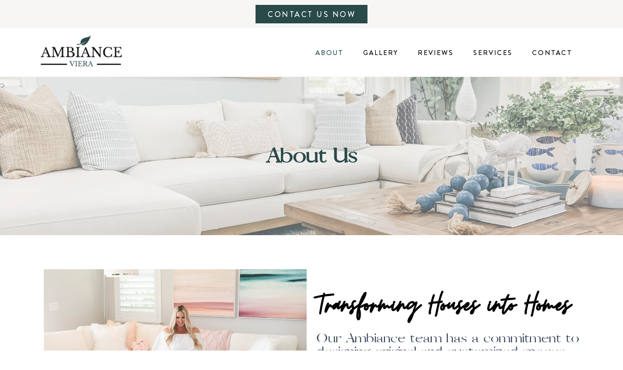

--- FILE ---
content_type: text/css
request_url: https://ambianceviera.com/wp-content/uploads/elementor/css/post-6.css?ver=1724330329
body_size: 673
content:
.elementor-kit-6{--e-global-color-primary:#6EC1E4;--e-global-color-secondary:#54595F;--e-global-color-text:#7A7A7A;--e-global-color-accent:#61CE70;--e-global-color-f9994f3:#2A4A4A;--e-global-color-1731016:#FFFFFF;--e-global-color-72bfc93:#F7F6F5;--e-global-color-ce00575:#000000;--e-global-typography-primary-font-family:"Brandon Grotesque";--e-global-typography-primary-font-weight:600;--e-global-typography-secondary-font-family:"Brandon Grotesque";--e-global-typography-secondary-font-weight:400;--e-global-typography-text-font-family:"Brandon Grotesque";--e-global-typography-text-font-size:17px;--e-global-typography-text-font-weight:400;--e-global-typography-accent-font-family:"Brandon Grotesque";--e-global-typography-accent-font-weight:500;--e-global-typography-666ed15-font-family:"Brandon Grotesque";--e-global-typography-666ed15-font-size:20px;--e-global-typography-666ed15-font-weight:600;--e-global-typography-666ed15-text-transform:uppercase;--e-global-typography-75ca2ab-font-family:"Brandon Grotesque";--e-global-typography-75ca2ab-font-size:40px;--e-global-typography-75ca2ab-font-weight:600;--e-global-typography-7501eb7-font-family:"Brandon Grotesque";--e-global-typography-7501eb7-font-size:35px;--e-global-typography-7501eb7-font-weight:600;}.elementor-section.elementor-section-boxed > .elementor-container{max-width:1140px;}.e-con{--container-max-width:1140px;}.elementor-widget:not(:last-child){margin-block-end:20px;}.elementor-element{--widgets-spacing:20px 20px;}{}h1.entry-title{display:var(--page-title-display);}.elementor-kit-6 e-page-transition{background-color:#FFBC7D;}@media(max-width:1024px){.elementor-kit-6{--e-global-typography-text-font-size:16px;--e-global-typography-666ed15-font-size:20px;--e-global-typography-75ca2ab-font-size:35px;--e-global-typography-7501eb7-font-size:28px;--e-global-typography-7501eb7-line-height:1.2em;}.elementor-section.elementor-section-boxed > .elementor-container{max-width:1024px;}.e-con{--container-max-width:1024px;}}@media(max-width:767px){.elementor-kit-6{--e-global-typography-text-font-size:16px;--e-global-typography-75ca2ab-font-size:30px;--e-global-typography-75ca2ab-line-height:1.2em;--e-global-typography-7501eb7-font-size:25px;--e-global-typography-7501eb7-line-height:1.2em;}.elementor-section.elementor-section-boxed > .elementor-container{max-width:767px;}.e-con{--container-max-width:767px;}}/* Start Custom Fonts CSS */@font-face {
	font-family: 'Brandon Grotesque';
	font-style: normal;
	font-weight: 300;
	font-display: auto;
	src: url('https://ambianceviera.com/wp-content/uploads/2023/10/BrandonGrotesque-Thin.ttf') format('truetype');
}
@font-face {
	font-family: 'Brandon Grotesque';
	font-style: italic;
	font-weight: 300;
	font-display: auto;
	src: url('https://ambianceviera.com/wp-content/uploads/2023/10/BrandonGrotesque-ThinItalic.ttf') format('truetype');
}
@font-face {
	font-family: 'Brandon Grotesque';
	font-style: normal;
	font-weight: 400;
	font-display: auto;
	src: url('https://ambianceviera.com/wp-content/uploads/2023/10/BrandonGrotesque-Regular.ttf') format('truetype');
}
@font-face {
	font-family: 'Brandon Grotesque';
	font-style: italic;
	font-weight: 400;
	font-display: auto;
	src: url('https://ambianceviera.com/wp-content/uploads/2023/10/BrandonGrotesque-RegularItalic.ttf') format('truetype');
}
@font-face {
	font-family: 'Brandon Grotesque';
	font-style: normal;
	font-weight: 500;
	font-display: auto;
	src: url('https://ambianceviera.com/wp-content/uploads/2023/10/BrandonGrotesque-Medium.ttf') format('truetype');
}
@font-face {
	font-family: 'Brandon Grotesque';
	font-style: italic;
	font-weight: 500;
	font-display: auto;
	src: url('https://ambianceviera.com/wp-content/uploads/2023/10/BrandonGrotesque-MediumItalic.ttf') format('truetype');
}
@font-face {
	font-family: 'Brandon Grotesque';
	font-style: normal;
	font-weight: 700;
	font-display: auto;
	src: url('https://ambianceviera.com/wp-content/uploads/2023/10/BrandonGrotesque-Bold.ttf') format('truetype');
}
@font-face {
	font-family: 'Brandon Grotesque';
	font-style: italic;
	font-weight: 700;
	font-display: auto;
	src: url('https://ambianceviera.com/wp-content/uploads/2023/10/BrandonGrotesque-BoldItalic.ttf') format('truetype');
}
@font-face {
	font-family: 'Brandon Grotesque';
	font-style: normal;
	font-weight: 900;
	font-display: auto;
	src: url('https://ambianceviera.com/wp-content/uploads/2023/10/BrandonGrotesque-Black.ttf') format('truetype');
}
/* End Custom Fonts CSS */

--- FILE ---
content_type: text/css
request_url: https://ambianceviera.com/wp-content/uploads/elementor/css/post-41.css?ver=1724335881
body_size: 890
content:
.elementor-41 .elementor-element.elementor-element-dec15cb > .elementor-container{min-height:325px;}.elementor-41 .elementor-element.elementor-element-dec15cb:not(.elementor-motion-effects-element-type-background), .elementor-41 .elementor-element.elementor-element-dec15cb > .elementor-motion-effects-container > .elementor-motion-effects-layer{background-image:var(--e-bg-lazyload-loaded);--e-bg-lazyload:url("https://ambianceviera.com/wp-content/uploads/2023/10/IMG_0662_jpg-scaled.jpg");background-position:center center;background-repeat:no-repeat;background-size:cover;}.elementor-41 .elementor-element.elementor-element-dec15cb > .elementor-background-overlay{background-color:var( --e-global-color-1731016 );opacity:0.35;transition:background 0.3s, border-radius 0.3s, opacity 0.3s;}.elementor-41 .elementor-element.elementor-element-dec15cb{transition:background 0.3s, border 0.3s, border-radius 0.3s, box-shadow 0.3s;}.elementor-41 .elementor-element.elementor-element-24a605d{text-align:center;}.elementor-41 .elementor-element.elementor-element-24a605d .elementor-heading-title{color:var( --e-global-color-f9994f3 );font-family:"Pierson", Sans-serif;font-size:40px;font-weight:600;}.elementor-41 .elementor-element.elementor-element-6a98355{padding:50px 0px 50px 0px;}.elementor-bc-flex-widget .elementor-41 .elementor-element.elementor-element-446fd5c.elementor-column .elementor-widget-wrap{align-items:center;}.elementor-41 .elementor-element.elementor-element-446fd5c.elementor-column.elementor-element[data-element_type="column"] > .elementor-widget-wrap.elementor-element-populated{align-content:center;align-items:center;}.elementor-41 .elementor-element.elementor-element-9fd2322{text-align:left;}.elementor-41 .elementor-element.elementor-element-9fd2322 .elementor-heading-title{color:var( --e-global-color-ce00575 );font-family:"Moontime", Sans-serif;font-size:64px;font-weight:600;line-height:1em;}.elementor-41 .elementor-element.elementor-element-fb378c4{font-family:"Pierson", Sans-serif;font-size:25px;font-weight:400;line-height:1.1em;}.elementor-bc-flex-widget .elementor-41 .elementor-element.elementor-element-21ee330.elementor-column .elementor-widget-wrap{align-items:center;}.elementor-41 .elementor-element.elementor-element-21ee330.elementor-column.elementor-element[data-element_type="column"] > .elementor-widget-wrap.elementor-element-populated{align-content:center;align-items:center;}.elementor-41 .elementor-element.elementor-element-2d1c6d8{text-align:left;}.elementor-41 .elementor-element.elementor-element-2d1c6d8 .elementor-heading-title{color:var( --e-global-color-ce00575 );font-family:"Moontime", Sans-serif;font-size:47px;font-weight:600;line-height:1em;}.elementor-41 .elementor-element.elementor-element-6cd4e2c{font-family:"Pierson", Sans-serif;font-size:25px;font-weight:400;line-height:1.1em;}.elementor-bc-flex-widget .elementor-41 .elementor-element.elementor-element-797058b.elementor-column .elementor-widget-wrap{align-items:center;}.elementor-41 .elementor-element.elementor-element-797058b.elementor-column.elementor-element[data-element_type="column"] > .elementor-widget-wrap.elementor-element-populated{align-content:center;align-items:center;}.elementor-41 .elementor-element.elementor-element-34c87d7{text-align:left;}.elementor-41 .elementor-element.elementor-element-34c87d7 .elementor-heading-title{color:var( --e-global-color-ce00575 );font-family:"Moontime", Sans-serif;font-size:47px;font-weight:600;line-height:1em;}.elementor-41 .elementor-element.elementor-element-6b153e9{font-family:"Pierson", Sans-serif;font-size:25px;font-weight:400;line-height:1.1em;}@media(max-width:1024px){.elementor-41 .elementor-element.elementor-element-dec15cb > .elementor-container{min-height:251px;}.elementor-41 .elementor-element.elementor-element-24a605d .elementor-heading-title{font-size:35px;}.elementor-bc-flex-widget .elementor-41 .elementor-element.elementor-element-e8f1149.elementor-column .elementor-widget-wrap{align-items:center;}.elementor-41 .elementor-element.elementor-element-e8f1149.elementor-column.elementor-element[data-element_type="column"] > .elementor-widget-wrap.elementor-element-populated{align-content:center;align-items:center;}.elementor-41 .elementor-element.elementor-element-9fd2322 .elementor-heading-title{font-size:28px;line-height:1.2em;}.elementor-41 .elementor-element.elementor-element-fb378c4{font-size:25px;}.elementor-41 .elementor-element.elementor-element-2d1c6d8 .elementor-heading-title{font-size:28px;line-height:1.2em;}.elementor-41 .elementor-element.elementor-element-6cd4e2c{font-size:25px;}.elementor-bc-flex-widget .elementor-41 .elementor-element.elementor-element-6df200d.elementor-column .elementor-widget-wrap{align-items:center;}.elementor-41 .elementor-element.elementor-element-6df200d.elementor-column.elementor-element[data-element_type="column"] > .elementor-widget-wrap.elementor-element-populated{align-content:center;align-items:center;}.elementor-bc-flex-widget .elementor-41 .elementor-element.elementor-element-d4627a8.elementor-column .elementor-widget-wrap{align-items:center;}.elementor-41 .elementor-element.elementor-element-d4627a8.elementor-column.elementor-element[data-element_type="column"] > .elementor-widget-wrap.elementor-element-populated{align-content:center;align-items:center;}.elementor-41 .elementor-element.elementor-element-34c87d7 .elementor-heading-title{font-size:28px;line-height:1.2em;}.elementor-41 .elementor-element.elementor-element-6b153e9{font-size:25px;}}@media(max-width:767px){.elementor-41 .elementor-element.elementor-element-dec15cb > .elementor-container{min-height:190px;}.elementor-41 .elementor-element.elementor-element-24a605d .elementor-heading-title{font-size:30px;line-height:1.2em;}.elementor-41 .elementor-element.elementor-element-9fd2322{text-align:center;}.elementor-41 .elementor-element.elementor-element-9fd2322 .elementor-heading-title{font-size:36px;line-height:1.2em;}.elementor-41 .elementor-element.elementor-element-fb378c4{text-align:center;font-size:25px;}.elementor-41 .elementor-element.elementor-element-2d1c6d8{text-align:center;}.elementor-41 .elementor-element.elementor-element-2d1c6d8 .elementor-heading-title{font-size:36px;line-height:1.2em;}.elementor-41 .elementor-element.elementor-element-6cd4e2c{text-align:center;font-size:25px;}.elementor-41 .elementor-element.elementor-element-34c87d7{text-align:center;}.elementor-41 .elementor-element.elementor-element-34c87d7 .elementor-heading-title{font-size:36px;line-height:1.2em;}.elementor-41 .elementor-element.elementor-element-6b153e9{text-align:center;font-size:25px;}}/* Start Custom Fonts CSS */@font-face {
	font-family: 'Pierson';
	font-style: normal;
	font-weight: normal;
	font-display: auto;
	src: url('https://ambianceviera.com/wp-content/uploads/2023/12/Pierson-Regular.ttf') format('truetype');
}
/* End Custom Fonts CSS */
/* Start Custom Fonts CSS */@font-face {
	font-family: 'Moontime';
	font-style: normal;
	font-weight: normal;
	font-display: auto;
	src: url('https://ambianceviera.com/wp-content/uploads/2023/12/MoonTime-Regular.ttf') format('truetype');
}
/* End Custom Fonts CSS */

--- FILE ---
content_type: text/css
request_url: https://ambianceviera.com/wp-content/uploads/elementor/css/post-33.css?ver=1724330329
body_size: 746
content:
.elementor-33 .elementor-element.elementor-element-90e4c62:not(.elementor-motion-effects-element-type-background), .elementor-33 .elementor-element.elementor-element-90e4c62 > .elementor-motion-effects-container > .elementor-motion-effects-layer{background-color:var( --e-global-color-72bfc93 );}.elementor-33 .elementor-element.elementor-element-90e4c62{transition:background 0.3s, border 0.3s, border-radius 0.3s, box-shadow 0.3s;}.elementor-33 .elementor-element.elementor-element-90e4c62 > .elementor-background-overlay{transition:background 0.3s, border-radius 0.3s, opacity 0.3s;}.elementor-33 .elementor-element.elementor-element-b4d67d1 .elementor-button{font-family:"Brandon Grotesque", Sans-serif;font-size:16px;font-weight:500;text-transform:uppercase;letter-spacing:2.5px;background-color:var( --e-global-color-f9994f3 );border-radius:0px 0px 0px 0px;padding:12px 25px 10px 25px;}.elementor-33 .elementor-element.elementor-element-b4d67d1 .elementor-button:hover, .elementor-33 .elementor-element.elementor-element-b4d67d1 .elementor-button:focus{background-color:var( --e-global-color-ce00575 );}.elementor-33 .elementor-element.elementor-element-21665af:not(.elementor-motion-effects-element-type-background), .elementor-33 .elementor-element.elementor-element-21665af > .elementor-motion-effects-container > .elementor-motion-effects-layer{background-color:var( --e-global-color-1731016 );}.elementor-33 .elementor-element.elementor-element-21665af{border-style:solid;border-width:0px 0px 1px 0px;border-color:var( --e-global-color-72bfc93 );transition:background 0.3s, border 0.3s, border-radius 0.3s, box-shadow 0.3s;}.elementor-33 .elementor-element.elementor-element-21665af > .elementor-background-overlay{transition:background 0.3s, border-radius 0.3s, opacity 0.3s;}.elementor-33 .elementor-element.elementor-element-12dfd30{text-align:left;}.elementor-33 .elementor-element.elementor-element-12dfd30 img{width:85%;}.elementor-bc-flex-widget .elementor-33 .elementor-element.elementor-element-dc8e8b8.elementor-column .elementor-widget-wrap{align-items:center;}.elementor-33 .elementor-element.elementor-element-dc8e8b8.elementor-column.elementor-element[data-element_type="column"] > .elementor-widget-wrap.elementor-element-populated{align-content:center;align-items:center;}.elementor-33 .elementor-element.elementor-element-33d813c .elementor-menu-toggle{margin:0 auto;background-color:var( --e-global-color-1731016 );}.elementor-33 .elementor-element.elementor-element-33d813c .elementor-nav-menu .elementor-item{font-family:"Brandon Grotesque", Sans-serif;font-size:14px;font-weight:500;text-transform:uppercase;letter-spacing:2px;}.elementor-33 .elementor-element.elementor-element-33d813c .elementor-nav-menu--main .elementor-item{color:var( --e-global-color-ce00575 );fill:var( --e-global-color-ce00575 );}.elementor-33 .elementor-element.elementor-element-33d813c .elementor-nav-menu--main .elementor-item:hover,
					.elementor-33 .elementor-element.elementor-element-33d813c .elementor-nav-menu--main .elementor-item.elementor-item-active,
					.elementor-33 .elementor-element.elementor-element-33d813c .elementor-nav-menu--main .elementor-item.highlighted,
					.elementor-33 .elementor-element.elementor-element-33d813c .elementor-nav-menu--main .elementor-item:focus{color:var( --e-global-color-f9994f3 );fill:var( --e-global-color-f9994f3 );}.elementor-33 .elementor-element.elementor-element-33d813c .elementor-nav-menu--main .elementor-item.elementor-item-active{color:var( --e-global-color-f9994f3 );}.elementor-33 .elementor-element.elementor-element-33d813c .elementor-nav-menu--dropdown a:hover,
					.elementor-33 .elementor-element.elementor-element-33d813c .elementor-nav-menu--dropdown a.elementor-item-active,
					.elementor-33 .elementor-element.elementor-element-33d813c .elementor-nav-menu--dropdown a.highlighted{background-color:var( --e-global-color-f9994f3 );}.elementor-33 .elementor-element.elementor-element-33d813c .elementor-nav-menu--dropdown a.elementor-item-active{background-color:var( --e-global-color-f9994f3 );}.elementor-33 .elementor-element.elementor-element-33d813c div.elementor-menu-toggle{color:var( --e-global-color-ce00575 );}.elementor-33 .elementor-element.elementor-element-33d813c div.elementor-menu-toggle svg{fill:var( --e-global-color-ce00575 );}@media(max-width:1024px){.elementor-33 .elementor-element.elementor-element-12dfd30{text-align:center;}.elementor-33 .elementor-element.elementor-element-12dfd30 img{width:25%;}.elementor-33 .elementor-element.elementor-element-33d813c{--nav-menu-icon-size:25px;}.elementor-33 .elementor-element.elementor-element-33d813c .elementor-menu-toggle{border-width:1px;border-radius:0px;}}@media(min-width:768px){.elementor-33 .elementor-element.elementor-element-0d83562{width:19.999%;}.elementor-33 .elementor-element.elementor-element-dc8e8b8{width:79.666%;}}@media(max-width:1024px) and (min-width:768px){.elementor-33 .elementor-element.elementor-element-0d83562{width:100%;}.elementor-33 .elementor-element.elementor-element-dc8e8b8{width:100%;}}@media(max-width:767px){.elementor-33 .elementor-element.elementor-element-b4d67d1 .elementor-button{line-height:1.1em;}.elementor-33 .elementor-element.elementor-element-0d83562{width:100%;}.elementor-33 .elementor-element.elementor-element-12dfd30{text-align:center;}.elementor-33 .elementor-element.elementor-element-12dfd30 img{width:60%;}.elementor-33 .elementor-element.elementor-element-dc8e8b8{width:100%;}}

--- FILE ---
content_type: text/css
request_url: https://ambianceviera.com/wp-content/uploads/elementor/css/post-64.css?ver=1724330329
body_size: 1181
content:
.elementor-64 .elementor-element.elementor-element-597c595:not(.elementor-motion-effects-element-type-background), .elementor-64 .elementor-element.elementor-element-597c595 > .elementor-motion-effects-container > .elementor-motion-effects-layer{background-color:var( --e-global-color-72bfc93 );}.elementor-64 .elementor-element.elementor-element-597c595{transition:background 0.3s, border 0.3s, border-radius 0.3s, box-shadow 0.3s;padding:50px 0px 50px 0px;}.elementor-64 .elementor-element.elementor-element-597c595 > .elementor-background-overlay{transition:background 0.3s, border-radius 0.3s, opacity 0.3s;}.elementor-bc-flex-widget .elementor-64 .elementor-element.elementor-element-411d1a6.elementor-column .elementor-widget-wrap{align-items:center;}.elementor-64 .elementor-element.elementor-element-411d1a6.elementor-column.elementor-element[data-element_type="column"] > .elementor-widget-wrap.elementor-element-populated{align-content:center;align-items:center;}.elementor-64 .elementor-element.elementor-element-cd1568f{text-align:left;}.elementor-64 .elementor-element.elementor-element-cd1568f img{width:75%;}.elementor-64 .elementor-element.elementor-element-8567e5f .elementor-heading-title{color:var( --e-global-color-ce00575 );font-family:var( --e-global-typography-666ed15-font-family ), Sans-serif;font-size:var( --e-global-typography-666ed15-font-size );font-weight:var( --e-global-typography-666ed15-font-weight );text-transform:var( --e-global-typography-666ed15-text-transform );line-height:var( --e-global-typography-666ed15-line-height );letter-spacing:var( --e-global-typography-666ed15-letter-spacing );word-spacing:var( --e-global-typography-666ed15-word-spacing );}.elementor-64 .elementor-element.elementor-element-776348c .elementor-icon-list-items:not(.elementor-inline-items) .elementor-icon-list-item:not(:last-child){padding-bottom:calc(10px/2);}.elementor-64 .elementor-element.elementor-element-776348c .elementor-icon-list-items:not(.elementor-inline-items) .elementor-icon-list-item:not(:first-child){margin-top:calc(10px/2);}.elementor-64 .elementor-element.elementor-element-776348c .elementor-icon-list-items.elementor-inline-items .elementor-icon-list-item{margin-right:calc(10px/2);margin-left:calc(10px/2);}.elementor-64 .elementor-element.elementor-element-776348c .elementor-icon-list-items.elementor-inline-items{margin-right:calc(-10px/2);margin-left:calc(-10px/2);}body.rtl .elementor-64 .elementor-element.elementor-element-776348c .elementor-icon-list-items.elementor-inline-items .elementor-icon-list-item:after{left:calc(-10px/2);}body:not(.rtl) .elementor-64 .elementor-element.elementor-element-776348c .elementor-icon-list-items.elementor-inline-items .elementor-icon-list-item:after{right:calc(-10px/2);}.elementor-64 .elementor-element.elementor-element-776348c .elementor-icon-list-icon i{color:var( --e-global-color-ce00575 );transition:color 0.3s;}.elementor-64 .elementor-element.elementor-element-776348c .elementor-icon-list-icon svg{fill:var( --e-global-color-ce00575 );transition:fill 0.3s;}.elementor-64 .elementor-element.elementor-element-776348c .elementor-icon-list-item:hover .elementor-icon-list-icon i{color:var( --e-global-color-f9994f3 );}.elementor-64 .elementor-element.elementor-element-776348c .elementor-icon-list-item:hover .elementor-icon-list-icon svg{fill:var( --e-global-color-f9994f3 );}.elementor-64 .elementor-element.elementor-element-776348c{--e-icon-list-icon-size:22px;--icon-vertical-align:center;--icon-vertical-offset:0px;}.elementor-64 .elementor-element.elementor-element-776348c .elementor-icon-list-item > .elementor-icon-list-text, .elementor-64 .elementor-element.elementor-element-776348c .elementor-icon-list-item > a{font-family:"Brandon Grotesque", Sans-serif;font-weight:500;}.elementor-64 .elementor-element.elementor-element-776348c .elementor-icon-list-text{color:var( --e-global-color-ce00575 );transition:color 0.3s;}.elementor-64 .elementor-element.elementor-element-776348c .elementor-icon-list-item:hover .elementor-icon-list-text{color:var( --e-global-color-f9994f3 );}.elementor-64 .elementor-element.elementor-element-cbd1be1 .elementor-icon-list-items:not(.elementor-inline-items) .elementor-icon-list-item:not(:last-child){padding-bottom:calc(10px/2);}.elementor-64 .elementor-element.elementor-element-cbd1be1 .elementor-icon-list-items:not(.elementor-inline-items) .elementor-icon-list-item:not(:first-child){margin-top:calc(10px/2);}.elementor-64 .elementor-element.elementor-element-cbd1be1 .elementor-icon-list-items.elementor-inline-items .elementor-icon-list-item{margin-right:calc(10px/2);margin-left:calc(10px/2);}.elementor-64 .elementor-element.elementor-element-cbd1be1 .elementor-icon-list-items.elementor-inline-items{margin-right:calc(-10px/2);margin-left:calc(-10px/2);}body.rtl .elementor-64 .elementor-element.elementor-element-cbd1be1 .elementor-icon-list-items.elementor-inline-items .elementor-icon-list-item:after{left:calc(-10px/2);}body:not(.rtl) .elementor-64 .elementor-element.elementor-element-cbd1be1 .elementor-icon-list-items.elementor-inline-items .elementor-icon-list-item:after{right:calc(-10px/2);}.elementor-64 .elementor-element.elementor-element-cbd1be1 .elementor-icon-list-icon i{color:var( --e-global-color-ce00575 );transition:color 0.3s;}.elementor-64 .elementor-element.elementor-element-cbd1be1 .elementor-icon-list-icon svg{fill:var( --e-global-color-ce00575 );transition:fill 0.3s;}.elementor-64 .elementor-element.elementor-element-cbd1be1 .elementor-icon-list-item:hover .elementor-icon-list-icon i{color:var( --e-global-color-f9994f3 );}.elementor-64 .elementor-element.elementor-element-cbd1be1 .elementor-icon-list-item:hover .elementor-icon-list-icon svg{fill:var( --e-global-color-f9994f3 );}.elementor-64 .elementor-element.elementor-element-cbd1be1{--e-icon-list-icon-size:22px;--icon-vertical-align:center;--icon-vertical-offset:0px;}.elementor-64 .elementor-element.elementor-element-cbd1be1 .elementor-icon-list-item > .elementor-icon-list-text, .elementor-64 .elementor-element.elementor-element-cbd1be1 .elementor-icon-list-item > a{font-family:"Brandon Grotesque", Sans-serif;font-weight:500;}.elementor-64 .elementor-element.elementor-element-cbd1be1 .elementor-icon-list-text{color:var( --e-global-color-ce00575 );transition:color 0.3s;}.elementor-64 .elementor-element.elementor-element-cbd1be1 .elementor-icon-list-item:hover .elementor-icon-list-text{color:var( --e-global-color-f9994f3 );}.elementor-64 .elementor-element.elementor-element-cd021d9{--grid-template-columns:repeat(0, auto);--grid-column-gap:15px;--grid-row-gap:0px;}.elementor-64 .elementor-element.elementor-element-cd021d9 .elementor-widget-container{text-align:left;}.elementor-64 .elementor-element.elementor-element-cd021d9 .elementor-social-icon{background-color:var( --e-global-color-72bfc93 );--icon-padding:0em;}.elementor-64 .elementor-element.elementor-element-cd021d9 .elementor-social-icon i{color:var( --e-global-color-ce00575 );}.elementor-64 .elementor-element.elementor-element-cd021d9 .elementor-social-icon svg{fill:var( --e-global-color-ce00575 );}.elementor-64 .elementor-element.elementor-element-cd021d9 .elementor-social-icon:hover{background-color:var( --e-global-color-1731016 );}.elementor-64 .elementor-element.elementor-element-cd021d9 .elementor-social-icon:hover i{color:var( --e-global-color-f9994f3 );}.elementor-64 .elementor-element.elementor-element-cd021d9 .elementor-social-icon:hover svg{fill:var( --e-global-color-f9994f3 );}.elementor-64 .elementor-element.elementor-element-679c8f8 .elementor-heading-title{color:var( --e-global-color-ce00575 );font-family:var( --e-global-typography-666ed15-font-family ), Sans-serif;font-size:var( --e-global-typography-666ed15-font-size );font-weight:var( --e-global-typography-666ed15-font-weight );text-transform:var( --e-global-typography-666ed15-text-transform );line-height:var( --e-global-typography-666ed15-line-height );letter-spacing:var( --e-global-typography-666ed15-letter-spacing );word-spacing:var( --e-global-typography-666ed15-word-spacing );}.elementor-64 .elementor-element.elementor-element-4242466 .elementor-nav-menu .elementor-item{font-family:"Brandon Grotesque", Sans-serif;font-size:16px;font-weight:500;}.elementor-64 .elementor-element.elementor-element-4242466 .elementor-nav-menu--main .elementor-item{color:var( --e-global-color-ce00575 );fill:var( --e-global-color-ce00575 );padding-left:0px;padding-right:0px;padding-top:4px;padding-bottom:4px;}.elementor-64 .elementor-element.elementor-element-4242466 .elementor-nav-menu--main .elementor-item:hover,
					.elementor-64 .elementor-element.elementor-element-4242466 .elementor-nav-menu--main .elementor-item.elementor-item-active,
					.elementor-64 .elementor-element.elementor-element-4242466 .elementor-nav-menu--main .elementor-item.highlighted,
					.elementor-64 .elementor-element.elementor-element-4242466 .elementor-nav-menu--main .elementor-item:focus{color:var( --e-global-color-f9994f3 );fill:var( --e-global-color-f9994f3 );}.elementor-64 .elementor-element.elementor-element-4242466 .elementor-nav-menu--main .elementor-item.elementor-item-active{color:var( --e-global-color-f9994f3 );}.elementor-64 .elementor-element.elementor-element-ce41cee:not(.elementor-motion-effects-element-type-background), .elementor-64 .elementor-element.elementor-element-ce41cee > .elementor-motion-effects-container > .elementor-motion-effects-layer{background-color:var( --e-global-color-f9994f3 );}.elementor-64 .elementor-element.elementor-element-ce41cee{transition:background 0.3s, border 0.3s, border-radius 0.3s, box-shadow 0.3s;}.elementor-64 .elementor-element.elementor-element-ce41cee > .elementor-background-overlay{transition:background 0.3s, border-radius 0.3s, opacity 0.3s;}.elementor-bc-flex-widget .elementor-64 .elementor-element.elementor-element-2735cd2.elementor-column .elementor-widget-wrap{align-items:center;}.elementor-64 .elementor-element.elementor-element-2735cd2.elementor-column.elementor-element[data-element_type="column"] > .elementor-widget-wrap.elementor-element-populated{align-content:center;align-items:center;}.elementor-64 .elementor-element.elementor-element-85cc82b{text-align:center;color:var( --e-global-color-1731016 );font-family:"Brandon Grotesque", Sans-serif;font-size:15px;font-weight:500;}@media(max-width:1024px){.elementor-64 .elementor-element.elementor-element-cd1568f img{width:30%;}.elementor-64 .elementor-element.elementor-element-8567e5f .elementor-heading-title{font-size:var( --e-global-typography-666ed15-font-size );line-height:var( --e-global-typography-666ed15-line-height );letter-spacing:var( --e-global-typography-666ed15-letter-spacing );word-spacing:var( --e-global-typography-666ed15-word-spacing );}.elementor-64 .elementor-element.elementor-element-776348c .elementor-icon-list-item > .elementor-icon-list-text, .elementor-64 .elementor-element.elementor-element-776348c .elementor-icon-list-item > a{font-size:16px;}.elementor-64 .elementor-element.elementor-element-cbd1be1 .elementor-icon-list-item > .elementor-icon-list-text, .elementor-64 .elementor-element.elementor-element-cbd1be1 .elementor-icon-list-item > a{font-size:16px;}.elementor-64 .elementor-element.elementor-element-679c8f8 .elementor-heading-title{font-size:var( --e-global-typography-666ed15-font-size );line-height:var( --e-global-typography-666ed15-line-height );letter-spacing:var( --e-global-typography-666ed15-letter-spacing );word-spacing:var( --e-global-typography-666ed15-word-spacing );}.elementor-64 .elementor-element.elementor-element-4242466 .elementor-nav-menu .elementor-item{font-size:16px;}}@media(max-width:1024px) and (min-width:768px){.elementor-64 .elementor-element.elementor-element-411d1a6{width:100%;}.elementor-64 .elementor-element.elementor-element-943a140{width:50%;}.elementor-64 .elementor-element.elementor-element-792028e{width:50%;}}@media(max-width:767px){.elementor-64 .elementor-element.elementor-element-cd1568f{text-align:center;}.elementor-64 .elementor-element.elementor-element-cd1568f img{width:70%;}.elementor-64 .elementor-element.elementor-element-8567e5f .elementor-heading-title{font-size:var( --e-global-typography-666ed15-font-size );line-height:var( --e-global-typography-666ed15-line-height );letter-spacing:var( --e-global-typography-666ed15-letter-spacing );word-spacing:var( --e-global-typography-666ed15-word-spacing );}.elementor-64 .elementor-element.elementor-element-679c8f8 .elementor-heading-title{font-size:var( --e-global-typography-666ed15-font-size );line-height:var( --e-global-typography-666ed15-line-height );letter-spacing:var( --e-global-typography-666ed15-letter-spacing );word-spacing:var( --e-global-typography-666ed15-word-spacing );}.elementor-64 .elementor-element.elementor-element-4242466 .elementor-nav-menu .elementor-item{font-size:16px;}}